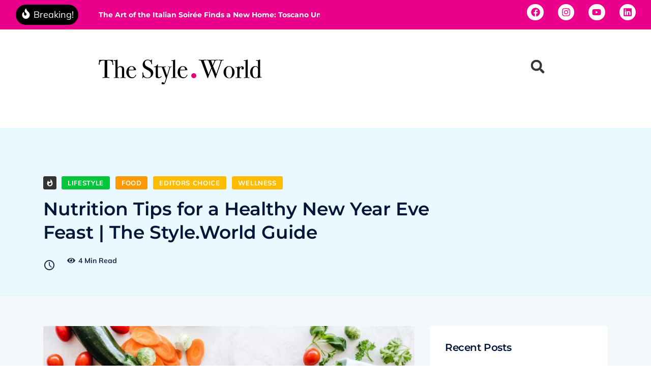

--- FILE ---
content_type: text/css
request_url: https://thestyleworld.b-cdn.net/wp-content/uploads/elementor/css/post-8521.css?ver=1768816236
body_size: 1370
content:
.elementor-8521 .elementor-element.elementor-element-995510f{--display:flex;--flex-direction:column;--container-widget-width:100%;--container-widget-height:initial;--container-widget-flex-grow:0;--container-widget-align-self:initial;--flex-wrap-mobile:wrap;--padding-top:20px;--padding-bottom:0px;--padding-left:0px;--padding-right:0px;}.elementor-8521 .elementor-element.elementor-element-e385ed1{--display:flex;--flex-direction:row;--container-widget-width:initial;--container-widget-height:100%;--container-widget-flex-grow:1;--container-widget-align-self:stretch;--flex-wrap-mobile:wrap;}.elementor-8521 .elementor-element.elementor-element-4e943f6{--display:flex;}.elementor-widget-image .widget-image-caption{color:var( --e-global-color-text );font-family:var( --e-global-typography-text-font-family ), Sans-serif;font-weight:var( --e-global-typography-text-font-weight );}.elementor-widget-text-editor{font-family:var( --e-global-typography-text-font-family ), Sans-serif;font-weight:var( --e-global-typography-text-font-weight );color:var( --e-global-color-text );}.elementor-widget-text-editor.elementor-drop-cap-view-stacked .elementor-drop-cap{background-color:var( --e-global-color-primary );}.elementor-widget-text-editor.elementor-drop-cap-view-framed .elementor-drop-cap, .elementor-widget-text-editor.elementor-drop-cap-view-default .elementor-drop-cap{color:var( --e-global-color-primary );border-color:var( --e-global-color-primary );}.elementor-8521 .elementor-element.elementor-element-e0b0f52{--display:flex;}.elementor-widget-eael-simple-menu .eael-simple-menu >li > a, .eael-simple-menu-container .eael-simple-menu-toggle-text{font-family:var( --e-global-typography-primary-font-family ), Sans-serif;font-weight:var( --e-global-typography-primary-font-weight );}.elementor-widget-eael-simple-menu .eael-simple-menu li ul li > a{font-family:var( --e-global-typography-primary-font-family ), Sans-serif;font-weight:var( --e-global-typography-primary-font-weight );}.elementor-8521 .elementor-element.elementor-element-5bec7a5 .eael-simple-menu-container{background-color:#FFFFFF;}.elementor-8521 .elementor-element.elementor-element-5bec7a5 .eael-simple-menu-container .eael-simple-menu.eael-simple-menu-horizontal{background-color:#FFFFFF;}.elementor-8521 .elementor-element.elementor-element-5bec7a5 .eael-simple-menu-container, .elementor-8521 .elementor-element.elementor-element-5bec7a5 .eael-simple-menu-container .eael-simple-menu-toggle, .elementor-8521 .elementor-element.elementor-element-5bec7a5 .eael-simple-menu.eael-simple-menu-horizontal.eael-simple-menu-responsive{border-style:none;}.elementor-8521 .elementor-element.elementor-element-5bec7a5 .eael-simple-menu >li > a, .eael-simple-menu-container .eael-simple-menu-toggle-text{font-family:"Roboto", Sans-serif;font-weight:600;}.elementor-8521 .elementor-element.elementor-element-5bec7a5 .eael-simple-menu li > a{color:#3F3F3F;}.elementor-8521 .elementor-element.elementor-element-5bec7a5 .eael-simple-menu li > a > span svg{fill:#3F3F3F;}.elementor-8521 .elementor-element.elementor-element-5bec7a5 .eael-simple-menu-toggle-text{color:#3F3F3F;}.elementor-8521 .elementor-element.elementor-element-5bec7a5 .eael-simple-menu li a span, .elementor-8521 .elementor-element.elementor-element-5bec7a5 .eael-simple-menu li span.eael-simple-menu-indicator{font-size:15px;}.elementor-8521 .elementor-element.elementor-element-5bec7a5 .eael-simple-menu li a span, .elementor-8521 .elementor-element.elementor-element-5bec7a5 .eael-simple-menu li span.eael-simple-menu-indicator i{font-size:15px;}.elementor-8521 .elementor-element.elementor-element-5bec7a5 .eael-simple-menu li span.eael-simple-menu-indicator svg{width:15px;height:15px;line-height:15px;}.elementor-8521 .elementor-element.elementor-element-5bec7a5 .eael-simple-menu li span svg{width:15px;height:15px;line-height:15px;}.elementor-8521 .elementor-element.elementor-element-5bec7a5 .eael-simple-menu li:hover > a{background-color:#FFFFFF;}.elementor-8521 .elementor-element.elementor-element-5bec7a5 .eael-simple-menu li .eael-simple-menu-indicator:hover:before{color:#f44336;}.elementor-8521 .elementor-element.elementor-element-5bec7a5 .eael-simple-menu li .eael-simple-menu-indicator:hover i{color:#f44336;}.elementor-8521 .elementor-element.elementor-element-5bec7a5 .eael-simple-menu li .eael-simple-menu-indicator:hover svg{fill:#f44336;}.elementor-8521 .elementor-element.elementor-element-5bec7a5 .eael-simple-menu li .eael-simple-menu-indicator:hover{background-color:#ffffff;border-color:#f44336;}.elementor-8521 .elementor-element.elementor-element-5bec7a5 .eael-simple-menu li > a.eael-item-active{background-color:#FFFFFF;}.elementor-8521 .elementor-element.elementor-element-5bec7a5 .eael-simple-menu li.current-menu-item > a.eael-item-active{background-color:#FFFFFF;}.elementor-8521 .elementor-element.elementor-element-5bec7a5 .eael-simple-menu li.current-menu-ancestor > a.eael-item-active{background-color:#FFFFFF;}.elementor-8521 .elementor-element.elementor-element-5bec7a5 .eael-simple-menu li .eael-simple-menu-indicator.eael-simple-menu-indicator-open:before{color:#f44336 !important;}.elementor-8521 .elementor-element.elementor-element-5bec7a5 .eael-simple-menu li .eael-simple-menu-indicator.eael-simple-menu-indicator-open svg{fill:#f44336 !important;}.elementor-8521 .elementor-element.elementor-element-5bec7a5 .eael-simple-menu li .eael-simple-menu-indicator.eael-simple-menu-indicator-open i{color:#f44336 !important;}.elementor-8521 .elementor-element.elementor-element-5bec7a5 .eael-simple-menu li .eael-simple-menu-indicator.eael-simple-menu-indicator-open{background-color:#ffffff !important;border-color:#f44336 !important;}.elementor-8521 .elementor-element.elementor-element-5bec7a5 .eael-simple-menu-container .eael-simple-menu-toggle{background-color:#000000;}.elementor-8521 .elementor-element.elementor-element-5bec7a5 .eael-simple-menu-container .eael-simple-menu-toggle i{color:#ffffff;}.elementor-8521 .elementor-element.elementor-element-5bec7a5 .eael-simple-menu-container .eael-simple-menu-toggle svg{fill:#ffffff;}.elementor-8521 .elementor-element.elementor-element-5bec7a5 .eael-simple-menu.eael-simple-menu-horizontal li ul li a{padding-left:20px;padding-right:20px;}.elementor-8521 .elementor-element.elementor-element-5bec7a5 .eael-simple-menu.eael-simple-menu-horizontal li ul li > a{border-bottom:1px solid #f2f2f2;}.elementor-8521 .elementor-element.elementor-element-5bec7a5 .eael-simple-menu.eael-simple-menu-vertical li ul li > a{border-bottom:1px solid #f2f2f2;}.elementor-8521 .elementor-element.elementor-element-5bec7a5 .eael-simple-menu li ul li a span{font-size:12px;}.elementor-8521 .elementor-element.elementor-element-5bec7a5 .eael-simple-menu li ul li span.eael-simple-menu-indicator{font-size:12px;}.elementor-8521 .elementor-element.elementor-element-5bec7a5 .eael-simple-menu li ul li span.eael-simple-menu-indicator i{font-size:12px;}.elementor-8521 .elementor-element.elementor-element-5bec7a5 .eael-simple-menu li ul li .eael-simple-menu-indicator svg{width:12px;height:12px;line-height:12px;}.elementor-8521 .elementor-element.elementor-element-5bec7a5 .eael-simple-menu li ul li .eael-simple-menu-indicator:hover:before{color:#f44336 !important;}.elementor-8521 .elementor-element.elementor-element-5bec7a5 .eael-simple-menu li ul li .eael-simple-menu-indicator.eael-simple-menu-indicator-open:before{color:#f44336 !important;}.elementor-8521 .elementor-element.elementor-element-5bec7a5 .eael-simple-menu li ul li .eael-simple-menu-indicator:hover{background-color:#ffffff !important;border-color:#f44336 !important;}.elementor-8521 .elementor-element.elementor-element-5bec7a5 .eael-simple-menu li ul li .eael-simple-menu-indicator.eael-simple-menu-indicator-open{background-color:#ffffff !important;border-color:#f44336 !important;}.elementor-8521 .elementor-element.elementor-element-6a4d980{--display:flex;}.elementor-8521 .elementor-element.elementor-element-5df2206 .eael-simple-menu-container{background-color:#FFFFFF;}.elementor-8521 .elementor-element.elementor-element-5df2206 .eael-simple-menu-container .eael-simple-menu.eael-simple-menu-horizontal{background-color:#FFFFFF;}.elementor-8521 .elementor-element.elementor-element-5df2206 .eael-simple-menu-container, .elementor-8521 .elementor-element.elementor-element-5df2206 .eael-simple-menu-container .eael-simple-menu-toggle, .elementor-8521 .elementor-element.elementor-element-5df2206 .eael-simple-menu.eael-simple-menu-horizontal.eael-simple-menu-responsive{border-style:none;}.elementor-8521 .elementor-element.elementor-element-5df2206 .eael-simple-menu >li > a, .eael-simple-menu-container .eael-simple-menu-toggle-text{font-family:"Roboto", Sans-serif;font-weight:600;}.elementor-8521 .elementor-element.elementor-element-5df2206 .eael-simple-menu li > a{color:#3F3F3F;}.elementor-8521 .elementor-element.elementor-element-5df2206 .eael-simple-menu li > a > span svg{fill:#3F3F3F;}.elementor-8521 .elementor-element.elementor-element-5df2206 .eael-simple-menu-toggle-text{color:#3F3F3F;}.elementor-8521 .elementor-element.elementor-element-5df2206 .eael-simple-menu li a span, .elementor-8521 .elementor-element.elementor-element-5df2206 .eael-simple-menu li span.eael-simple-menu-indicator{font-size:15px;}.elementor-8521 .elementor-element.elementor-element-5df2206 .eael-simple-menu li a span, .elementor-8521 .elementor-element.elementor-element-5df2206 .eael-simple-menu li span.eael-simple-menu-indicator i{font-size:15px;}.elementor-8521 .elementor-element.elementor-element-5df2206 .eael-simple-menu li span.eael-simple-menu-indicator svg{width:15px;height:15px;line-height:15px;}.elementor-8521 .elementor-element.elementor-element-5df2206 .eael-simple-menu li span svg{width:15px;height:15px;line-height:15px;}.elementor-8521 .elementor-element.elementor-element-5df2206 .eael-simple-menu li:hover > a{background-color:#FFFFFF;}.elementor-8521 .elementor-element.elementor-element-5df2206 .eael-simple-menu li .eael-simple-menu-indicator:hover:before{color:#f44336;}.elementor-8521 .elementor-element.elementor-element-5df2206 .eael-simple-menu li .eael-simple-menu-indicator:hover i{color:#f44336;}.elementor-8521 .elementor-element.elementor-element-5df2206 .eael-simple-menu li .eael-simple-menu-indicator:hover svg{fill:#f44336;}.elementor-8521 .elementor-element.elementor-element-5df2206 .eael-simple-menu li .eael-simple-menu-indicator:hover{background-color:#ffffff;border-color:#f44336;}.elementor-8521 .elementor-element.elementor-element-5df2206 .eael-simple-menu li > a.eael-item-active{background-color:#FFFFFF;}.elementor-8521 .elementor-element.elementor-element-5df2206 .eael-simple-menu li.current-menu-item > a.eael-item-active{background-color:#FFFFFF;}.elementor-8521 .elementor-element.elementor-element-5df2206 .eael-simple-menu li.current-menu-ancestor > a.eael-item-active{background-color:#FFFFFF;}.elementor-8521 .elementor-element.elementor-element-5df2206 .eael-simple-menu li .eael-simple-menu-indicator.eael-simple-menu-indicator-open:before{color:#f44336 !important;}.elementor-8521 .elementor-element.elementor-element-5df2206 .eael-simple-menu li .eael-simple-menu-indicator.eael-simple-menu-indicator-open svg{fill:#f44336 !important;}.elementor-8521 .elementor-element.elementor-element-5df2206 .eael-simple-menu li .eael-simple-menu-indicator.eael-simple-menu-indicator-open i{color:#f44336 !important;}.elementor-8521 .elementor-element.elementor-element-5df2206 .eael-simple-menu li .eael-simple-menu-indicator.eael-simple-menu-indicator-open{background-color:#ffffff !important;border-color:#f44336 !important;}.elementor-8521 .elementor-element.elementor-element-5df2206 .eael-simple-menu-container .eael-simple-menu-toggle{background-color:#000000;}.elementor-8521 .elementor-element.elementor-element-5df2206 .eael-simple-menu-container .eael-simple-menu-toggle i{color:#ffffff;}.elementor-8521 .elementor-element.elementor-element-5df2206 .eael-simple-menu-container .eael-simple-menu-toggle svg{fill:#ffffff;}.elementor-8521 .elementor-element.elementor-element-5df2206 .eael-simple-menu.eael-simple-menu-horizontal li ul li a{padding-left:20px;padding-right:20px;}.elementor-8521 .elementor-element.elementor-element-5df2206 .eael-simple-menu.eael-simple-menu-horizontal li ul li > a{border-bottom:1px solid #f2f2f2;}.elementor-8521 .elementor-element.elementor-element-5df2206 .eael-simple-menu.eael-simple-menu-vertical li ul li > a{border-bottom:1px solid #f2f2f2;}.elementor-8521 .elementor-element.elementor-element-5df2206 .eael-simple-menu li ul li a span{font-size:12px;}.elementor-8521 .elementor-element.elementor-element-5df2206 .eael-simple-menu li ul li span.eael-simple-menu-indicator{font-size:12px;}.elementor-8521 .elementor-element.elementor-element-5df2206 .eael-simple-menu li ul li span.eael-simple-menu-indicator i{font-size:12px;}.elementor-8521 .elementor-element.elementor-element-5df2206 .eael-simple-menu li ul li .eael-simple-menu-indicator svg{width:12px;height:12px;line-height:12px;}.elementor-8521 .elementor-element.elementor-element-5df2206 .eael-simple-menu li ul li .eael-simple-menu-indicator:hover:before{color:#f44336 !important;}.elementor-8521 .elementor-element.elementor-element-5df2206 .eael-simple-menu li ul li .eael-simple-menu-indicator.eael-simple-menu-indicator-open:before{color:#f44336 !important;}.elementor-8521 .elementor-element.elementor-element-5df2206 .eael-simple-menu li ul li .eael-simple-menu-indicator:hover{background-color:#ffffff !important;border-color:#f44336 !important;}.elementor-8521 .elementor-element.elementor-element-5df2206 .eael-simple-menu li ul li .eael-simple-menu-indicator.eael-simple-menu-indicator-open{background-color:#ffffff !important;border-color:#f44336 !important;}.elementor-8521 .elementor-element.elementor-element-8005aeb{--display:flex;}.elementor-8521 .elementor-element.elementor-element-1070a15 .eael-simple-menu-container{background-color:#FFFFFF;}.elementor-8521 .elementor-element.elementor-element-1070a15 .eael-simple-menu-container .eael-simple-menu.eael-simple-menu-horizontal{background-color:#FFFFFF;}.elementor-8521 .elementor-element.elementor-element-1070a15 .eael-simple-menu-container, .elementor-8521 .elementor-element.elementor-element-1070a15 .eael-simple-menu-container .eael-simple-menu-toggle, .elementor-8521 .elementor-element.elementor-element-1070a15 .eael-simple-menu.eael-simple-menu-horizontal.eael-simple-menu-responsive{border-style:none;}.elementor-8521 .elementor-element.elementor-element-1070a15 .eael-simple-menu >li > a, .eael-simple-menu-container .eael-simple-menu-toggle-text{font-family:"Roboto", Sans-serif;font-weight:600;}.elementor-8521 .elementor-element.elementor-element-1070a15 .eael-simple-menu li > a{color:#3F3F3F;}.elementor-8521 .elementor-element.elementor-element-1070a15 .eael-simple-menu li > a > span svg{fill:#3F3F3F;}.elementor-8521 .elementor-element.elementor-element-1070a15 .eael-simple-menu-toggle-text{color:#3F3F3F;}.elementor-8521 .elementor-element.elementor-element-1070a15 .eael-simple-menu li a span, .elementor-8521 .elementor-element.elementor-element-1070a15 .eael-simple-menu li span.eael-simple-menu-indicator{font-size:15px;}.elementor-8521 .elementor-element.elementor-element-1070a15 .eael-simple-menu li a span, .elementor-8521 .elementor-element.elementor-element-1070a15 .eael-simple-menu li span.eael-simple-menu-indicator i{font-size:15px;}.elementor-8521 .elementor-element.elementor-element-1070a15 .eael-simple-menu li span.eael-simple-menu-indicator svg{width:15px;height:15px;line-height:15px;}.elementor-8521 .elementor-element.elementor-element-1070a15 .eael-simple-menu li span svg{width:15px;height:15px;line-height:15px;}.elementor-8521 .elementor-element.elementor-element-1070a15 .eael-simple-menu li:hover > a{background-color:#FFFFFF;}.elementor-8521 .elementor-element.elementor-element-1070a15 .eael-simple-menu li .eael-simple-menu-indicator:hover:before{color:#f44336;}.elementor-8521 .elementor-element.elementor-element-1070a15 .eael-simple-menu li .eael-simple-menu-indicator:hover i{color:#f44336;}.elementor-8521 .elementor-element.elementor-element-1070a15 .eael-simple-menu li .eael-simple-menu-indicator:hover svg{fill:#f44336;}.elementor-8521 .elementor-element.elementor-element-1070a15 .eael-simple-menu li .eael-simple-menu-indicator:hover{background-color:#ffffff;border-color:#f44336;}.elementor-8521 .elementor-element.elementor-element-1070a15 .eael-simple-menu li > a.eael-item-active{background-color:#FFFFFF;}.elementor-8521 .elementor-element.elementor-element-1070a15 .eael-simple-menu li.current-menu-item > a.eael-item-active{background-color:#FFFFFF;}.elementor-8521 .elementor-element.elementor-element-1070a15 .eael-simple-menu li.current-menu-ancestor > a.eael-item-active{background-color:#FFFFFF;}.elementor-8521 .elementor-element.elementor-element-1070a15 .eael-simple-menu li .eael-simple-menu-indicator.eael-simple-menu-indicator-open:before{color:#f44336 !important;}.elementor-8521 .elementor-element.elementor-element-1070a15 .eael-simple-menu li .eael-simple-menu-indicator.eael-simple-menu-indicator-open svg{fill:#f44336 !important;}.elementor-8521 .elementor-element.elementor-element-1070a15 .eael-simple-menu li .eael-simple-menu-indicator.eael-simple-menu-indicator-open i{color:#f44336 !important;}.elementor-8521 .elementor-element.elementor-element-1070a15 .eael-simple-menu li .eael-simple-menu-indicator.eael-simple-menu-indicator-open{background-color:#ffffff !important;border-color:#f44336 !important;}.elementor-8521 .elementor-element.elementor-element-1070a15 .eael-simple-menu-container .eael-simple-menu-toggle{background-color:#000000;}.elementor-8521 .elementor-element.elementor-element-1070a15 .eael-simple-menu-container .eael-simple-menu-toggle i{color:#ffffff;}.elementor-8521 .elementor-element.elementor-element-1070a15 .eael-simple-menu-container .eael-simple-menu-toggle svg{fill:#ffffff;}.elementor-8521 .elementor-element.elementor-element-1070a15 .eael-simple-menu.eael-simple-menu-horizontal li ul li a{padding-left:20px;padding-right:20px;}.elementor-8521 .elementor-element.elementor-element-1070a15 .eael-simple-menu.eael-simple-menu-horizontal li ul li > a{border-bottom:1px solid #f2f2f2;}.elementor-8521 .elementor-element.elementor-element-1070a15 .eael-simple-menu.eael-simple-menu-vertical li ul li > a{border-bottom:1px solid #f2f2f2;}.elementor-8521 .elementor-element.elementor-element-1070a15 .eael-simple-menu li ul li a span{font-size:12px;}.elementor-8521 .elementor-element.elementor-element-1070a15 .eael-simple-menu li ul li span.eael-simple-menu-indicator{font-size:12px;}.elementor-8521 .elementor-element.elementor-element-1070a15 .eael-simple-menu li ul li span.eael-simple-menu-indicator i{font-size:12px;}.elementor-8521 .elementor-element.elementor-element-1070a15 .eael-simple-menu li ul li .eael-simple-menu-indicator svg{width:12px;height:12px;line-height:12px;}.elementor-8521 .elementor-element.elementor-element-1070a15 .eael-simple-menu li ul li .eael-simple-menu-indicator:hover:before{color:#f44336 !important;}.elementor-8521 .elementor-element.elementor-element-1070a15 .eael-simple-menu li ul li .eael-simple-menu-indicator.eael-simple-menu-indicator-open:before{color:#f44336 !important;}.elementor-8521 .elementor-element.elementor-element-1070a15 .eael-simple-menu li ul li .eael-simple-menu-indicator:hover{background-color:#ffffff !important;border-color:#f44336 !important;}.elementor-8521 .elementor-element.elementor-element-1070a15 .eael-simple-menu li ul li .eael-simple-menu-indicator.eael-simple-menu-indicator-open{background-color:#ffffff !important;border-color:#f44336 !important;}.elementor-8521 .elementor-element.elementor-element-b28669f{--display:flex;--flex-direction:column;--container-widget-width:100%;--container-widget-height:initial;--container-widget-flex-grow:0;--container-widget-align-self:initial;--flex-wrap-mobile:wrap;--padding-top:0px;--padding-bottom:20px;--padding-left:0px;--padding-right:0px;}.elementor-widget-divider{--divider-color:var( --e-global-color-secondary );}.elementor-widget-divider .elementor-divider__text{color:var( --e-global-color-secondary );font-family:var( --e-global-typography-secondary-font-family ), Sans-serif;font-weight:var( --e-global-typography-secondary-font-weight );}.elementor-widget-divider.elementor-view-stacked .elementor-icon{background-color:var( --e-global-color-secondary );}.elementor-widget-divider.elementor-view-framed .elementor-icon, .elementor-widget-divider.elementor-view-default .elementor-icon{color:var( --e-global-color-secondary );border-color:var( --e-global-color-secondary );}.elementor-widget-divider.elementor-view-framed .elementor-icon, .elementor-widget-divider.elementor-view-default .elementor-icon svg{fill:var( --e-global-color-secondary );}.elementor-8521 .elementor-element.elementor-element-d0819bf{--divider-border-style:solid;--divider-color:#1D1C1C;--divider-border-width:1.4px;}.elementor-8521 .elementor-element.elementor-element-d0819bf .elementor-divider-separator{width:100%;}.elementor-8521 .elementor-element.elementor-element-d0819bf .elementor-divider{padding-block-start:15px;padding-block-end:15px;}.elementor-theme-builder-content-area{height:400px;}.elementor-location-header:before, .elementor-location-footer:before{content:"";display:table;clear:both;}